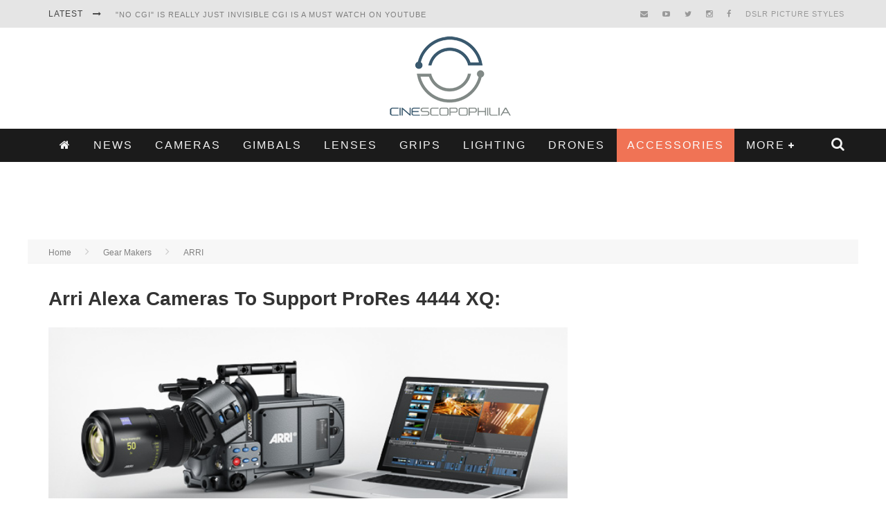

--- FILE ---
content_type: text/html; charset=utf-8
request_url: https://www.google.com/recaptcha/api2/aframe
body_size: -89
content:
<!DOCTYPE HTML><html><head><meta http-equiv="content-type" content="text/html; charset=UTF-8"></head><body><script nonce="maIU-uBxt4bSusU6i0roOw">/** Anti-fraud and anti-abuse applications only. See google.com/recaptcha */ try{var clients={'sodar':'https://pagead2.googlesyndication.com/pagead/sodar?'};window.addEventListener("message",function(a){try{if(a.source===window.parent){var b=JSON.parse(a.data);var c=clients[b['id']];if(c){var d=document.createElement('img');d.src=c+b['params']+'&rc='+(localStorage.getItem("rc::a")?sessionStorage.getItem("rc::b"):"");window.document.body.appendChild(d);sessionStorage.setItem("rc::e",parseInt(sessionStorage.getItem("rc::e")||0)+1);localStorage.setItem("rc::h",'1769093138123');}}}catch(b){}});window.parent.postMessage("_grecaptcha_ready", "*");}catch(b){}</script></body></html>